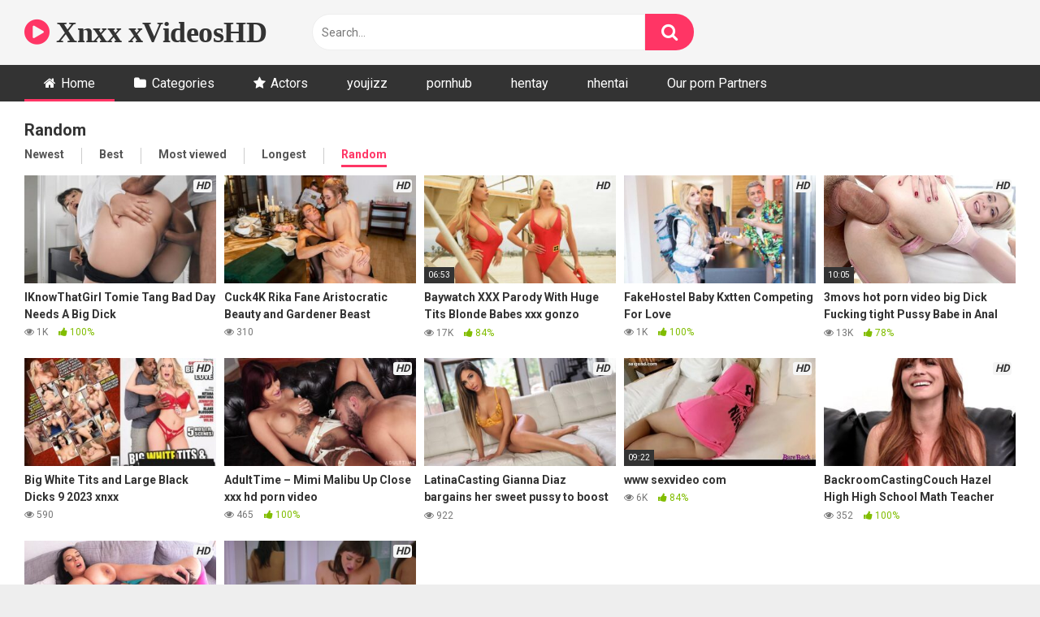

--- FILE ---
content_type: text/html; charset=UTF-8
request_url: https://www.xnxxxvideoshd.com/?filter=random
body_size: 12962
content:
<!DOCTYPE html>


<html lang="en-US">
<head>
<meta charset="UTF-8">
<meta content='width=device-width, initial-scale=1.0, maximum-scale=1.0, user-scalable=0' name='viewport' />
<link rel="profile" href="https://gmpg.org/xfn/11">
<link rel="icon" href="">

<!-- Meta social networks -->

<!-- Temp Style -->


<style>
	.post-thumbnail {
		padding-bottom: 56.25%;
	}
	.post-thumbnail .wpst-trailer,
	.post-thumbnail img {
		object-fit: fill;
	}

            @import url(https://fonts.googleapis.com/css?family=Open+Sans);
        body.custom-background {
        background-image: url();
        background-color: #181818!important;
        background-repeat: repeat;
        background-attachment: fixed;
    }
    .site-title a {
        font-family: Open Sans;
        font-size: 36px;
    }
    .site-branding .logo img {
        max-width: 300px;
        max-height: 120px;
        margin-top: 0px;
        margin-left: 0px;
    }
    a,
    .site-title a i,
    .thumb-block:hover span.title,
    .categories-list .thumb-block:hover .entry-header .cat-title:before,
    .required,
    .post-like a:hover i,
    .top-bar i:hover,
    .menu-toggle i,
    .main-navigation.toggled li:hover > a,
    .main-navigation.toggled li.focus > a,
    .main-navigation.toggled li.current_page_item > a,
    .main-navigation.toggled li.current-menu-item > a,
    #filters .filters-select:after,
    .top-bar .membership a i,
    .thumb-block:hover .photos-count i,
    .aside-filters span:hover a,
    .aside-filters span:hover a i,
    .filters a.active,
    .filters a:hover,
    .archive-aside a:hover,
    #video-links a:hover,
    #video-links a:hover i,
    .video-share .video-share-url a#clickme:hover,
    a#show-sharing-buttons.active,
    a#show-sharing-buttons.active i,
    .morelink:hover,
    .morelink:hover i,
    .footer-menu-container a:hover,
    .categories-list .thumb-block:hover .entry-header span,
    .tags-letter-block .tag-items .tag-item a:hover,
    .menu-toggle-open,
    .search-open {
        color: #FF3565;
    }
    button,
    .button,
    .btn,
    input[type="button"],
    input[type="reset"],
    input[type="submit"],
    .pagination ul li a.current,
    .pagination ul li a:hover,
    body #filters .label.secondary.active,
    .label.secondary:hover,
    .widget_categories ul li a:hover,
    a.tag-cloud-link:hover,
    .template-actors li a:hover,
    .rating-bar-meter,
    .vjs-play-progress,
    #filters .filters-options span:hover,
    .top-bar .social-share a:hover,
    .thumb-block:hover span.hd-video,
    .label:hover,
    .label:focus,
    .label:active,
    .mobile-pagination .pagination-nav span,
    .mobile-pagination .pagination-nav a {
        background-color: #FF3565!important;
    }
    button:hover,
    .button:hover {
        background-color: lighten(#FF3565,50%);
    }
    #video-tabs button.tab-link.active,
    .page-title,
    .page .entry-title,
    .comments-title,
    .comment-reply-title,
    input[type="text"]:focus,
    input[type="email"]:focus,
    input[type="url"]:focus,
    input[type="password"]:focus,
    input[type="search"]:focus,
    input[type="number"]:focus,
    input[type="tel"]:focus,
    input[type="range"]:focus,
    input[type="date"]:focus,
    input[type="month"]:focus,
    input[type="week"]:focus,
    input[type="time"]:focus,
    input[type="datetime"]:focus,
    input[type="datetime-local"]:focus,
    input[type="color"]:focus,
    textarea:focus,
    .filters a.active {
        border-color: #FF3565!important;
    }
    ul li.current-menu-item a {
        border-bottom-color: #FF3565!important;
    }
    .logo-watermark-img {
        max-width: px;
    }
    .video-js .vjs-big-play-button {
        background-color: #FF3565!important;
        border-color: #FF3565!important;
    }
</style>

<!-- Google Analytics -->

<!-- Meta Verification -->
<meta name="p:domain_verify" content="ae9472c8615700327454d8ce3aebe0e4"/>
<meta name='robots' content='index, follow, max-image-preview:large, max-snippet:-1, max-video-preview:-1' />

	<!-- This site is optimized with the Yoast SEO plugin v22.9 - https://yoast.com/wordpress/plugins/seo/ -->
	<title>Xnxx XvideosHD - Xnxxx, XvideosHD, Xvideos, XXX hd, xxx full hd, xnxx xxx</title>
	<meta name="description" content="Welcome to Xnxx Xvideohd, Free xxxporn tube site for xxxhd videos from porn sites such as xnxx, xvideos, xnxxx, hqporner, pornhub, youporn, yesporn, nudevista, porno, xvideoshd, pormhub, porhub, youporno, pornohub, xvedio, youjizz, redtube, beeg xxx, xvedio, xhamster, xxxnx, xnnx etc." />
	<link rel="canonical" href="https://www.xnxxxvideoshd.com/" />
	<link rel="next" href="https://www.xnxxxvideoshd.com/page/2/" />
	<meta property="og:locale" content="en_US" />
	<meta property="og:type" content="website" />
	<meta property="og:title" content="Xnxx xVideosHD" />
	<meta property="og:description" content="Welcome to Xnxx Xvideohd, Free xxxporn tube site for xxxhd videos from porn sites such as xnxx, xvideos, xnxxx, hqporner, pornhub, youporn, yesporn, nudevista, porno, xvideoshd, pormhub, porhub, youporno, pornohub, xvedio, youjizz, redtube, beeg xxx, xvedio, xhamster, xxxnx, xnnx etc." />
	<meta property="og:url" content="https://www.xnxxxvideoshd.com/" />
	<meta property="og:site_name" content="Xnxx xVideosHD" />
	<meta name="twitter:card" content="summary_large_image" />
	<script type="application/ld+json" class="yoast-schema-graph">{"@context":"https://schema.org","@graph":[{"@type":"CollectionPage","@id":"https://www.xnxxxvideoshd.com/","url":"https://www.xnxxxvideoshd.com/","name":"Xnxx XvideosHD - Xnxxx, XvideosHD, Xvideos, XXX hd, xxx full hd, xnxx xxx","isPartOf":{"@id":"https://www.xnxxxvideoshd.com/#website"},"about":{"@id":"https://www.xnxxxvideoshd.com/#/schema/person/36f0c594765bbc46816f15ecddf49ffd"},"description":"Welcome to Xnxx Xvideohd, Free xxxporn tube site for xxxhd videos from porn sites such as xnxx, xvideos, xnxxx, hqporner, pornhub, youporn, yesporn, nudevista, porno, xvideoshd, pormhub, porhub, youporno, pornohub, xvedio, youjizz, redtube, beeg xxx, xvedio, xhamster, xxxnx, xnnx etc.","breadcrumb":{"@id":"https://www.xnxxxvideoshd.com/#breadcrumb"},"inLanguage":"en-US"},{"@type":"BreadcrumbList","@id":"https://www.xnxxxvideoshd.com/#breadcrumb","itemListElement":[{"@type":"ListItem","position":1,"name":"Home"}]},{"@type":"WebSite","@id":"https://www.xnxxxvideoshd.com/#website","url":"https://www.xnxxxvideoshd.com/","name":"Xnxx xVideosHD","description":"","publisher":{"@id":"https://www.xnxxxvideoshd.com/#/schema/person/36f0c594765bbc46816f15ecddf49ffd"},"potentialAction":[{"@type":"SearchAction","target":{"@type":"EntryPoint","urlTemplate":"https://www.xnxxxvideoshd.com/?s={search_term_string}"},"query-input":"required name=search_term_string"}],"inLanguage":"en-US"},{"@type":["Person","Organization"],"@id":"https://www.xnxxxvideoshd.com/#/schema/person/36f0c594765bbc46816f15ecddf49ffd","name":"xnxxxvideoshd","image":{"@type":"ImageObject","inLanguage":"en-US","@id":"https://www.xnxxxvideoshd.com/#/schema/person/image/","url":"https://secure.gravatar.com/avatar/4ed9741d1a2e1c58eff6db1c9e0df9ca?s=96&d=mm&r=g","contentUrl":"https://secure.gravatar.com/avatar/4ed9741d1a2e1c58eff6db1c9e0df9ca?s=96&d=mm&r=g","caption":"xnxxxvideoshd"},"logo":{"@id":"https://www.xnxxxvideoshd.com/#/schema/person/image/"}}]}</script>
	<meta name="msvalidate.01" content="002751E6F08AF61CC126CAFCA3226568" />
	<meta name="google-site-verification" content="KFDzatLV_evwxyQn-yLXiibcC9a9LJ-zZ6-7e2EsE7k" />
	<meta name="yandex-verification" content="b2c7a28169c37e35" />
	<!-- / Yoast SEO plugin. -->


<link rel='dns-prefetch' href='//www.xnxxxvideoshd.com' />
<link rel='dns-prefetch' href='//fonts.googleapis.com' />
<link rel="alternate" type="application/rss+xml" title="Xnxx xVideosHD &raquo; Feed" href="https://www.xnxxxvideoshd.com/feed/" />
<link rel="alternate" type="application/rss+xml" title="Xnxx xVideosHD &raquo; Comments Feed" href="https://www.xnxxxvideoshd.com/comments/feed/" />
<link rel='stylesheet' id='wp-block-library-css' href='https://www.xnxxxvideoshd.com/wp-includes/css/dist/block-library/style.min.css?ver=6.5.7' type='text/css' media='all' />
<style id='classic-theme-styles-inline-css' type='text/css'>
/*! This file is auto-generated */
.wp-block-button__link{color:#fff;background-color:#32373c;border-radius:9999px;box-shadow:none;text-decoration:none;padding:calc(.667em + 2px) calc(1.333em + 2px);font-size:1.125em}.wp-block-file__button{background:#32373c;color:#fff;text-decoration:none}
</style>
<style id='global-styles-inline-css' type='text/css'>
body{--wp--preset--color--black: #000000;--wp--preset--color--cyan-bluish-gray: #abb8c3;--wp--preset--color--white: #ffffff;--wp--preset--color--pale-pink: #f78da7;--wp--preset--color--vivid-red: #cf2e2e;--wp--preset--color--luminous-vivid-orange: #ff6900;--wp--preset--color--luminous-vivid-amber: #fcb900;--wp--preset--color--light-green-cyan: #7bdcb5;--wp--preset--color--vivid-green-cyan: #00d084;--wp--preset--color--pale-cyan-blue: #8ed1fc;--wp--preset--color--vivid-cyan-blue: #0693e3;--wp--preset--color--vivid-purple: #9b51e0;--wp--preset--gradient--vivid-cyan-blue-to-vivid-purple: linear-gradient(135deg,rgba(6,147,227,1) 0%,rgb(155,81,224) 100%);--wp--preset--gradient--light-green-cyan-to-vivid-green-cyan: linear-gradient(135deg,rgb(122,220,180) 0%,rgb(0,208,130) 100%);--wp--preset--gradient--luminous-vivid-amber-to-luminous-vivid-orange: linear-gradient(135deg,rgba(252,185,0,1) 0%,rgba(255,105,0,1) 100%);--wp--preset--gradient--luminous-vivid-orange-to-vivid-red: linear-gradient(135deg,rgba(255,105,0,1) 0%,rgb(207,46,46) 100%);--wp--preset--gradient--very-light-gray-to-cyan-bluish-gray: linear-gradient(135deg,rgb(238,238,238) 0%,rgb(169,184,195) 100%);--wp--preset--gradient--cool-to-warm-spectrum: linear-gradient(135deg,rgb(74,234,220) 0%,rgb(151,120,209) 20%,rgb(207,42,186) 40%,rgb(238,44,130) 60%,rgb(251,105,98) 80%,rgb(254,248,76) 100%);--wp--preset--gradient--blush-light-purple: linear-gradient(135deg,rgb(255,206,236) 0%,rgb(152,150,240) 100%);--wp--preset--gradient--blush-bordeaux: linear-gradient(135deg,rgb(254,205,165) 0%,rgb(254,45,45) 50%,rgb(107,0,62) 100%);--wp--preset--gradient--luminous-dusk: linear-gradient(135deg,rgb(255,203,112) 0%,rgb(199,81,192) 50%,rgb(65,88,208) 100%);--wp--preset--gradient--pale-ocean: linear-gradient(135deg,rgb(255,245,203) 0%,rgb(182,227,212) 50%,rgb(51,167,181) 100%);--wp--preset--gradient--electric-grass: linear-gradient(135deg,rgb(202,248,128) 0%,rgb(113,206,126) 100%);--wp--preset--gradient--midnight: linear-gradient(135deg,rgb(2,3,129) 0%,rgb(40,116,252) 100%);--wp--preset--font-size--small: 13px;--wp--preset--font-size--medium: 20px;--wp--preset--font-size--large: 36px;--wp--preset--font-size--x-large: 42px;--wp--preset--spacing--20: 0.44rem;--wp--preset--spacing--30: 0.67rem;--wp--preset--spacing--40: 1rem;--wp--preset--spacing--50: 1.5rem;--wp--preset--spacing--60: 2.25rem;--wp--preset--spacing--70: 3.38rem;--wp--preset--spacing--80: 5.06rem;--wp--preset--shadow--natural: 6px 6px 9px rgba(0, 0, 0, 0.2);--wp--preset--shadow--deep: 12px 12px 50px rgba(0, 0, 0, 0.4);--wp--preset--shadow--sharp: 6px 6px 0px rgba(0, 0, 0, 0.2);--wp--preset--shadow--outlined: 6px 6px 0px -3px rgba(255, 255, 255, 1), 6px 6px rgba(0, 0, 0, 1);--wp--preset--shadow--crisp: 6px 6px 0px rgba(0, 0, 0, 1);}:where(.is-layout-flex){gap: 0.5em;}:where(.is-layout-grid){gap: 0.5em;}body .is-layout-flex{display: flex;}body .is-layout-flex{flex-wrap: wrap;align-items: center;}body .is-layout-flex > *{margin: 0;}body .is-layout-grid{display: grid;}body .is-layout-grid > *{margin: 0;}:where(.wp-block-columns.is-layout-flex){gap: 2em;}:where(.wp-block-columns.is-layout-grid){gap: 2em;}:where(.wp-block-post-template.is-layout-flex){gap: 1.25em;}:where(.wp-block-post-template.is-layout-grid){gap: 1.25em;}.has-black-color{color: var(--wp--preset--color--black) !important;}.has-cyan-bluish-gray-color{color: var(--wp--preset--color--cyan-bluish-gray) !important;}.has-white-color{color: var(--wp--preset--color--white) !important;}.has-pale-pink-color{color: var(--wp--preset--color--pale-pink) !important;}.has-vivid-red-color{color: var(--wp--preset--color--vivid-red) !important;}.has-luminous-vivid-orange-color{color: var(--wp--preset--color--luminous-vivid-orange) !important;}.has-luminous-vivid-amber-color{color: var(--wp--preset--color--luminous-vivid-amber) !important;}.has-light-green-cyan-color{color: var(--wp--preset--color--light-green-cyan) !important;}.has-vivid-green-cyan-color{color: var(--wp--preset--color--vivid-green-cyan) !important;}.has-pale-cyan-blue-color{color: var(--wp--preset--color--pale-cyan-blue) !important;}.has-vivid-cyan-blue-color{color: var(--wp--preset--color--vivid-cyan-blue) !important;}.has-vivid-purple-color{color: var(--wp--preset--color--vivid-purple) !important;}.has-black-background-color{background-color: var(--wp--preset--color--black) !important;}.has-cyan-bluish-gray-background-color{background-color: var(--wp--preset--color--cyan-bluish-gray) !important;}.has-white-background-color{background-color: var(--wp--preset--color--white) !important;}.has-pale-pink-background-color{background-color: var(--wp--preset--color--pale-pink) !important;}.has-vivid-red-background-color{background-color: var(--wp--preset--color--vivid-red) !important;}.has-luminous-vivid-orange-background-color{background-color: var(--wp--preset--color--luminous-vivid-orange) !important;}.has-luminous-vivid-amber-background-color{background-color: var(--wp--preset--color--luminous-vivid-amber) !important;}.has-light-green-cyan-background-color{background-color: var(--wp--preset--color--light-green-cyan) !important;}.has-vivid-green-cyan-background-color{background-color: var(--wp--preset--color--vivid-green-cyan) !important;}.has-pale-cyan-blue-background-color{background-color: var(--wp--preset--color--pale-cyan-blue) !important;}.has-vivid-cyan-blue-background-color{background-color: var(--wp--preset--color--vivid-cyan-blue) !important;}.has-vivid-purple-background-color{background-color: var(--wp--preset--color--vivid-purple) !important;}.has-black-border-color{border-color: var(--wp--preset--color--black) !important;}.has-cyan-bluish-gray-border-color{border-color: var(--wp--preset--color--cyan-bluish-gray) !important;}.has-white-border-color{border-color: var(--wp--preset--color--white) !important;}.has-pale-pink-border-color{border-color: var(--wp--preset--color--pale-pink) !important;}.has-vivid-red-border-color{border-color: var(--wp--preset--color--vivid-red) !important;}.has-luminous-vivid-orange-border-color{border-color: var(--wp--preset--color--luminous-vivid-orange) !important;}.has-luminous-vivid-amber-border-color{border-color: var(--wp--preset--color--luminous-vivid-amber) !important;}.has-light-green-cyan-border-color{border-color: var(--wp--preset--color--light-green-cyan) !important;}.has-vivid-green-cyan-border-color{border-color: var(--wp--preset--color--vivid-green-cyan) !important;}.has-pale-cyan-blue-border-color{border-color: var(--wp--preset--color--pale-cyan-blue) !important;}.has-vivid-cyan-blue-border-color{border-color: var(--wp--preset--color--vivid-cyan-blue) !important;}.has-vivid-purple-border-color{border-color: var(--wp--preset--color--vivid-purple) !important;}.has-vivid-cyan-blue-to-vivid-purple-gradient-background{background: var(--wp--preset--gradient--vivid-cyan-blue-to-vivid-purple) !important;}.has-light-green-cyan-to-vivid-green-cyan-gradient-background{background: var(--wp--preset--gradient--light-green-cyan-to-vivid-green-cyan) !important;}.has-luminous-vivid-amber-to-luminous-vivid-orange-gradient-background{background: var(--wp--preset--gradient--luminous-vivid-amber-to-luminous-vivid-orange) !important;}.has-luminous-vivid-orange-to-vivid-red-gradient-background{background: var(--wp--preset--gradient--luminous-vivid-orange-to-vivid-red) !important;}.has-very-light-gray-to-cyan-bluish-gray-gradient-background{background: var(--wp--preset--gradient--very-light-gray-to-cyan-bluish-gray) !important;}.has-cool-to-warm-spectrum-gradient-background{background: var(--wp--preset--gradient--cool-to-warm-spectrum) !important;}.has-blush-light-purple-gradient-background{background: var(--wp--preset--gradient--blush-light-purple) !important;}.has-blush-bordeaux-gradient-background{background: var(--wp--preset--gradient--blush-bordeaux) !important;}.has-luminous-dusk-gradient-background{background: var(--wp--preset--gradient--luminous-dusk) !important;}.has-pale-ocean-gradient-background{background: var(--wp--preset--gradient--pale-ocean) !important;}.has-electric-grass-gradient-background{background: var(--wp--preset--gradient--electric-grass) !important;}.has-midnight-gradient-background{background: var(--wp--preset--gradient--midnight) !important;}.has-small-font-size{font-size: var(--wp--preset--font-size--small) !important;}.has-medium-font-size{font-size: var(--wp--preset--font-size--medium) !important;}.has-large-font-size{font-size: var(--wp--preset--font-size--large) !important;}.has-x-large-font-size{font-size: var(--wp--preset--font-size--x-large) !important;}
.wp-block-navigation a:where(:not(.wp-element-button)){color: inherit;}
:where(.wp-block-post-template.is-layout-flex){gap: 1.25em;}:where(.wp-block-post-template.is-layout-grid){gap: 1.25em;}
:where(.wp-block-columns.is-layout-flex){gap: 2em;}:where(.wp-block-columns.is-layout-grid){gap: 2em;}
.wp-block-pullquote{font-size: 1.5em;line-height: 1.6;}
</style>
<link rel='stylesheet' id='contact-form-7-css' href='https://www.xnxxxvideoshd.com/wp-content/plugins/contact-form-7/includes/css/styles.css?ver=5.9.6' type='text/css' media='all' />
<link rel='stylesheet' id='wpst-font-awesome-css' href='https://www.xnxxxvideoshd.com/wp-content/themes/ultimatube/assets/stylesheets/font-awesome/css/font-awesome.min.css?ver=4.7.0' type='text/css' media='all' />
<link rel='stylesheet' id='wpst-style-css' href='https://www.xnxxxvideoshd.com/wp-content/themes/ultimatube/style.css?ver=1.2.7.1744823685' type='text/css' media='all' />
<link rel='stylesheet' id='wpst-roboto-font-css' href='https://fonts.googleapis.com/css?family=Roboto%3A400%2C700&#038;ver=1.2.7' type='text/css' media='all' />
<script type="text/javascript" src="https://www.xnxxxvideoshd.com/wp-includes/js/jquery/jquery.min.js?ver=3.7.1" id="jquery-core-js"></script>
<script type="text/javascript" src="https://www.xnxxxvideoshd.com/wp-includes/js/jquery/jquery-migrate.min.js?ver=3.4.1" id="jquery-migrate-js"></script>
<link rel="https://api.w.org/" href="https://www.xnxxxvideoshd.com/wp-json/" /><link rel="EditURI" type="application/rsd+xml" title="RSD" href="https://www.xnxxxvideoshd.com/xmlrpc.php?rsd" />
<meta name="generator" content="WordPress 6.5.7" />
<link rel="icon" href="https://www.xnxxxvideoshd.com/wp-content/uploads/2020/04/Untitled-1-150x150.png" sizes="32x32" />
<link rel="icon" href="https://www.xnxxxvideoshd.com/wp-content/uploads/2020/04/Untitled-1-300x300.png" sizes="192x192" />
<link rel="apple-touch-icon" href="https://www.xnxxxvideoshd.com/wp-content/uploads/2020/04/Untitled-1-300x300.png" />
<meta name="msapplication-TileImage" content="https://www.xnxxxvideoshd.com/wp-content/uploads/2020/04/Untitled-1-300x300.png" />
</head>

<body class="home blog hfeed">

<div id="page">
	<a class="skip-link screen-reader-text" href="#content">Skip to content</a>

	<div class="header row">
		<div class="site-branding">
			<div class="logo">
															<h1 class="site-title"><a href="https://www.xnxxxvideoshd.com/" rel="home"><i class="fa fa-play-circle"></i> Xnxx xVideosHD</a></h1>
										
				
							</div>
		</div><!-- .site-branding -->
		
		<div class="search-menu-mobile">
    <div class="header-search-mobile">
        <i class="fa fa-search"></i>    
    </div>	
    <div id="menu-toggle">
        <i class="fa fa-bars"></i>
    </div>
</div>

<div class="header-search">
    <form method="get" id="searchform" action="https://www.xnxxxvideoshd.com/">        
                    <input class="input-group-field" value="Search..." name="s" id="s" onfocus="if (this.value == 'Search...') {this.value = '';}" onblur="if (this.value == '') {this.value = 'Search...';}" type="text" />
                
        <input class="fa-input" type="submit" id="searchsubmit" value="&#xf002;" />        
    </form>
</div>
		<nav id="site-navigation" class="main-navigation " role="navigation">
						<div id="head-mobile"></div>
			<div class="button-nav"></div>			
			<ul id="menu-main-menu" class="menu"><li id="menu-item-11" class="home-icon menu-item menu-item-type-custom menu-item-object-custom current-menu-item menu-item-home menu-item-11"><a href="https://www.xnxxxvideoshd.com">Home</a></li>
<li id="menu-item-12" class="cat-icon menu-item menu-item-type-post_type menu-item-object-page menu-item-12"><a href="https://www.xnxxxvideoshd.com/categories/">Categories</a></li>
<li id="menu-item-14" class="star-icon menu-item menu-item-type-post_type menu-item-object-page menu-item-14"><a href="https://www.xnxxxvideoshd.com/actors/">Actors</a></li>
<li id="menu-item-157" class="menu-item menu-item-type-custom menu-item-object-custom menu-item-157"><a target="_blank" rel="noopener" href="https://www.xnxxxvideoshd.com/youjizz/">youjizz</a></li>
<li id="menu-item-222" class="menu-item menu-item-type-custom menu-item-object-custom menu-item-222"><a href="https://www.xnxxxvideoshd.com/pornhub-fat-ass-teen-getting-fuck-so-hard-by-big-cock-www-pornhub-com/">pornhub</a></li>
<li id="menu-item-8324" class="menu-item menu-item-type-custom menu-item-object-custom menu-item-8324"><a href="https://hentay.co/">hentay</a></li>
<li id="menu-item-2056" class="menu-item menu-item-type-custom menu-item-object-custom menu-item-2056"><a href="https://nhentaihaven.com">nhentai</a></li>
<li id="menu-item-2261" class="menu-item menu-item-type-post_type menu-item-object-blog menu-item-2261"><a href="https://www.xnxxxvideoshd.com/blog/our-porn-partners/">Our porn Partners</a></li>
</ul>		</nav>
	</div>
	<div class="clear"></div> 

	
	<div id="content" class="site-content row">
	<div id="primary" class="content-area">
		<main id="main" class="site-main " role="main">
						<div class="archive-content clearfix-after">
									<h2 class="widget-title">Random</h2>

					    
        <div class="filters">
        <a class="filter-title" href="#!">Random</a>
        <div class="filters-list">
            	
                <a class="" href="/?filter=latest">Newest</a>
                <a class="" href="/?filter=popular">Best</a>	
                <a class="" href="/?filter=most-viewed">Most viewed</a>				
                <a class="" href="/?filter=longest">Longest</a>
                <a class="active" href="/?filter=random">Random</a>	
                    </div>
    </div>
										<div class="video-list-content ">
						<div class="videos-list">
							<article id="post-13052"
								  class="thumb-block post-13052 post type-post status-publish format-video has-post-thumbnail hentry category-21naturals category-hardcore category-milf category-office tag-ass tag-babe tag-bbc tag-big-ass tag-big-dick tag-big-tits tag-blonde tag-blowjob tag-brunette tag-cock tag-cumshot tag-dildo tag-double-penetration tag-drilled tag-ex tag-free-pornworld tag-glass-dildo tag-handjob tag-hardcore tag-hd-xxx tag-head tag-horny tag-hot-afternoon-sex tag-hot-afternoon-sex-latina tag-hottie tag-jason tag-josh-pornworld-video tag-massage tag-oil tag-oiled tag-oiled-up tag-pon tag-pool tag-porn tag-pornbub-xxx-video tag-porndish-hd-xxx tag-pornstar tag-pornworld tag-pornworld-23-08-26 tag-pornworld-free-video tag-pornworld-full-video tag-pornworld-hd-video tag-pornworld-porn tag-pornworld-porno tag-pornworld-ria-sunn tag-pornworld-sex-video tag-pornworld-video tag-pornworld-xxx tag-pornworld-xxx-video tag-pornworld-xxx-video-adult-video tag-pornworld-xxx-video-full-video tag-pornworld-xxx-video-hot-video tag-pornworld-xxx-video-latesst-video tag-pornworld-xxx-video-sex-video tag-pornworld-xxx-video-xnxx tag-rubbing tag-salome-gil-and-alberto-blanco tag-sensual tag-sex tag-son tag-spa tag-stunning tag-suck tag-sucking tag-tattoo tag-tattooed tag-teens tag-tubxporn-video-xxx tag-txxx-hd-porn tag-wet-pussy tag-xvideos-hd-xxx tag-xxx-video tag-xxx-video-downloads post_format-post-format-video">
	<a href="https://www.xnxxxvideoshd.com/iknowthatgirl-tomie-tang-bad-day-needs-a-big-dick/" title="IKnowThatGirl Tomie Tang Bad Day Needs A Big Dick">

		<!-- Trailer -->
		
					<!-- Thumbnail -->
			<div class="post-thumbnail
			"
				>
								<img data-src="https://www.xnxxxvideoshd.com/wp-content/uploads/2023/09/IKnowThatGirl-Tomie-Tang-Bad-Day-Needs-A-Big-Dick-320x180.jpg" alt="IKnowThatGirl Tomie Tang Bad Day Needs A Big Dick" src="https://www.xnxxxvideoshd.com/wp-content/themes/ultimatube/assets/img/px.gif">													<span class="hd-video">HD</span>							</div>

		
		<header class="entry-header">
			<span class="title">IKnowThatGirl Tomie Tang Bad Day Needs A Big Dick</span>

							<div class="under-thumb">
											<span class="views"><i class="fa fa-eye"></i> 1K</span>
					
																		<span class="rating"><i class="fa fa-thumbs-up"></i> 100%</span>
															</div>
					</header><!-- .entry-header -->
	</a>
</article><!-- #post-## -->
<article id="post-12249"
								  class="thumb-block post-12249 post type-post status-publish format-video has-post-thumbnail hentry category-orgy category-puremature tag-assjob tag-best-free-porn tag-cuck4k tag-cuck4k-emily-porn tag-cuck4k-emily-xxx tag-cuck4k-sex tag-first-time-porn tag-free-vr-porn tag-galore-tube tag-gay-porn-tube tag-gay-pron tag-gilf-porn tag-hislut tag-i-porn tag-ice-gay-tube tag-latest-porn tag-latex-porn tag-mzansixxx tag-redtude tag-sensual-porn tag-skinny-porn tag-tubegals post_format-post-format-video actors-rika-fane">
	<a href="https://www.xnxxxvideoshd.com/cuck4k-rika-fane-aristocratic-beauty-and-gardener-beast/" title="Cuck4K Rika Fane Aristocratic Beauty and Gardener Beast">

		<!-- Trailer -->
		
					<!-- Thumbnail -->
			<div class="post-thumbnail
			"
				>
								<img data-src="https://www.xnxxxvideoshd.com/wp-content/uploads/2023/03/xcc-2-320x180.jpg" alt="Cuck4K Rika Fane Aristocratic Beauty and Gardener Beast" src="https://www.xnxxxvideoshd.com/wp-content/themes/ultimatube/assets/img/px.gif">													<span class="hd-video">HD</span>							</div>

		
		<header class="entry-header">
			<span class="title">Cuck4K Rika Fane Aristocratic Beauty and Gardener Beast</span>

							<div class="under-thumb">
											<span class="views"><i class="fa fa-eye"></i> 310</span>
					
																				</div>
					</header><!-- .entry-header -->
	</a>
</article><!-- #post-## -->
<article id="post-4776"
								  class="thumb-block post-4776 post type-post status-publish format-video has-post-thumbnail hentry category-21naturals category-babes category-brazzers category-hd tag-3movs tag-apetube tag-bang-bros tag-baywatch-xxx tag-blonde-babes tag-blowjob tag-brazzers3x tag-daftsex tag-gaymaletube tag-hqporner tag-huge-tits tag-iporntv tag-ixxx tag-mature-tube tag-mia-khalifa tag-mom-sex tag-multporn tag-nudevista tag-ok-xxx tag-parody tag-porn-pics tag-porndude tag-pornhat tag-pornktube tag-spankbang tag-sxyprn tag-tubegalore tag-vporn tag-xxx-gonzo-movies tag-xxx-hindi tag-xxx-parody tag-you-jizz tag-youjiz post_format-post-format-video actors-bridgette-b">
	<a href="https://www.xnxxxvideoshd.com/baywatch-xxx-parody-with-huge-tits-blonde-babes-xxx-gonzo-movies/" title="Baywatch XXX Parody With Huge Tits Blonde Babes xxx gonzo movies">

		<!-- Trailer -->
		
					<!-- Thumbnail -->
			<div class="post-thumbnail
			"
				>
								<img data-src="https://www.xnxxxvideoshd.com/wp-content/uploads/2021/10/bridgette-b-and-nicolette-shea-babezz-watch-a-xxx-parody-320x180.jpg" alt="Baywatch XXX Parody With Huge Tits Blonde Babes xxx gonzo movies" src="https://www.xnxxxvideoshd.com/wp-content/themes/ultimatube/assets/img/px.gif">													<span class="hd-video">HD</span>									<span class="duration">06:53</span>			</div>

		
		<header class="entry-header">
			<span class="title">Baywatch XXX Parody With Huge Tits Blonde Babes xxx gonzo movies</span>

							<div class="under-thumb">
											<span class="views"><i class="fa fa-eye"></i> 17K</span>
					
																		<span class="rating"><i class="fa fa-thumbs-up"></i> 84%</span>
															</div>
					</header><!-- .entry-header -->
	</a>
</article><!-- #post-## -->
<article id="post-11395"
								  class="thumb-block post-11395 post type-post status-publish format-video has-post-thumbnail hentry category-ass category-nublie tag-assparade tag-beastiality-porn tag-bellesa-porn tag-bestjavporn tag-free-vr-porn tag-galore-tube tag-gay-pirn tag-gay-porn-tube tag-gay-pron tag-hairy-porn tag-i-porn tag-ice-gay-tube tag-latest-porn tag-myanmarsex tag-mzansixxx tag-redtude tag-skinny-porn post_format-post-format-video actors-baby-kxtten">
	<a href="https://www.xnxxxvideoshd.com/fakehostel-baby-kxtten-competing-for-love/" title="FakeHostel Baby Kxtten ​Competing For Love">

		<!-- Trailer -->
		
					<!-- Thumbnail -->
			<div class="post-thumbnail
			"
				>
								<img data-src="https://www.xnxxxvideoshd.com/wp-content/uploads/2023/03/cc-9-320x180.jpg" alt="FakeHostel Baby Kxtten ​Competing For Love" src="https://www.xnxxxvideoshd.com/wp-content/themes/ultimatube/assets/img/px.gif">													<span class="hd-video">HD</span>							</div>

		
		<header class="entry-header">
			<span class="title">FakeHostel Baby Kxtten ​Competing For Love</span>

							<div class="under-thumb">
											<span class="views"><i class="fa fa-eye"></i> 1K</span>
					
																		<span class="rating"><i class="fa fa-thumbs-up"></i> 100%</span>
															</div>
					</header><!-- .entry-header -->
	</a>
</article><!-- #post-## -->
<article id="post-389"
								  class="thumb-block post-389 post type-post status-publish format-video has-post-thumbnail hentry category-anal category-ass category-babes category-hd category-pussy tag-3movs tag-3movs-hot-porn tag-anal-fuck tag-anal-hd-porn tag-anal-porn tag-anal-xxx tag-blowjob tag-creampie tag-full-xxx-hd tag-hot-porn tag-hot-porn-vidoes tag-redtube tag-tight-pussy tag-tiny-pussy tag-xnxxxhd tag-xnxxxvidoeshd tag-xvidoeshd tag-xxx-anal tag-xxx-hd tag-xxx-xnxx-hd tag-youjizz post_format-post-format-video">
	<a href="https://www.xnxxxvideoshd.com/3movs-hot-porn-video-big-dick-fucking-tight-pussy-babe-in-anal-hd-porn/" title="3movs hot porn video big Dick Fucking tight Pussy Babe in Anal HD Porn">

		<!-- Trailer -->
		
					<!-- Thumbnail -->
			<div class="post-thumbnail
			"
				>
								<img data-src="https://www.xnxxxvideoshd.com/wp-content/uploads/2019/09/aaa-52-320x180.jpg" alt="3movs hot porn video big Dick Fucking tight Pussy Babe in Anal HD Porn" src="https://www.xnxxxvideoshd.com/wp-content/themes/ultimatube/assets/img/px.gif">													<span class="hd-video">HD</span>									<span class="duration">10:05</span>			</div>

		
		<header class="entry-header">
			<span class="title">3movs hot porn video big Dick Fucking tight Pussy Babe in Anal HD Porn</span>

							<div class="under-thumb">
											<span class="views"><i class="fa fa-eye"></i> 13K</span>
					
																		<span class="rating"><i class="fa fa-thumbs-up"></i> 78%</span>
															</div>
					</header><!-- .entry-header -->
	</a>
</article><!-- #post-## -->
<article id="post-11920"
								  class="thumb-block post-11920 post type-post status-publish format-video has-post-thumbnail hentry category-big-boobs category-orgy tag-anal tag-ass-to-mouth tag-big-butt tag-big-tits tag-black-men tag-cumshots tag-ethnic tag-facials tag-free-poen tag-friday-night-funkin-porn tag-gonzo tag-hd-pron-video tag-homemoviestube tag-interracial tag-outdoor tag-pinay-porn-site tag-pron-movie tag-public-agent-porn tag-threesomes tag-ts-porn post_format-post-format-video actors-blake-blossom actors-brandi-love actors-jasmine-wilde actors-jennifer-white actors-kitana-montana">
	<a href="https://www.xnxxxvideoshd.com/big-white-tits-and-large-black-dicks-9-2023-xnxx/" title="Big White Tits and Large Black Dicks 9 2023 xnxx">

		<!-- Trailer -->
		
					<!-- Thumbnail -->
			<div class="post-thumbnail
			"
				>
								<img data-src="https://www.xnxxxvideoshd.com/wp-content/uploads/2023/03/cc-16-320x180.jpg" alt="Big White Tits and Large Black Dicks 9 2023 xnxx" src="https://www.xnxxxvideoshd.com/wp-content/themes/ultimatube/assets/img/px.gif">													<span class="hd-video">HD</span>							</div>

		
		<header class="entry-header">
			<span class="title">Big White Tits and Large Black Dicks 9 2023 xnxx</span>

							<div class="under-thumb">
											<span class="views"><i class="fa fa-eye"></i> 590</span>
					
																				</div>
					</header><!-- .entry-header -->
	</a>
</article><!-- #post-## -->
<article id="post-14431"
								  class="thumb-block post-14431 post type-post status-publish format-video has-post-thumbnail hentry category-amateur category-blowjob category-college category-couple tag-adult-time-2022 tag-adult-time-free-video tag-adult-time-full-video tag-adult-time-hot-video tag-adult-time-porn-video tag-adult-time-sex-video tag-adult-time-sports-car tag-adult-time-xvideo tag-adult-time-xxx-video tag-adulttime tag-adulttime-hd-xxx tag-adulttime-porn-video tag-adulttime-xxx-video tag-august-taylor-porn tag-best-amateur-porn tag-best-pron tag-best-twitter-porn tag-bffs-porn tag-redtube-xnxx tag-rough-xnxx tag-stars-adult-time tag-www-xnxx-2020 tag-xnx-co tag-xnxx-2000 tag-xnxx-2013 tag-xnxx-89 tag-xnxx-bideo tag-xnxx-lo-mejor tag-xnxx-march tag-xnxx-now tag-xnxx-por tag-xnxx-ten tag-xnxx-to tag-xnxx-x-videos tag-xnxxcom2021 tag-xxnx-free-porn tag-xxnx-hd-com tag-xxnx-www post_format-post-format-video">
	<a href="https://www.xnxxxvideoshd.com/adulttime-mimi-malibu-up-close-xxx-hd-porn-video/" title="AdultTime – Mimi Malibu Up Close xxx hd porn video">

		<!-- Trailer -->
		
					<!-- Thumbnail -->
			<div class="post-thumbnail
			"
				>
								<img data-src="https://www.xnxxxvideoshd.com/wp-content/uploads/2024/01/AdultTime-–-Mimi-Malibu-Up-Close-xxx-hd-porn-video-320x180.jpg" alt="AdultTime – Mimi Malibu Up Close xxx hd porn video" src="https://www.xnxxxvideoshd.com/wp-content/themes/ultimatube/assets/img/px.gif">													<span class="hd-video">HD</span>							</div>

		
		<header class="entry-header">
			<span class="title">AdultTime – Mimi Malibu Up Close xxx hd porn video</span>

							<div class="under-thumb">
											<span class="views"><i class="fa fa-eye"></i> 465</span>
					
																		<span class="rating"><i class="fa fa-thumbs-up"></i> 100%</span>
															</div>
					</header><!-- .entry-header -->
	</a>
</article><!-- #post-## -->
<article id="post-9997"
								  class="thumb-block post-9997 post type-post status-publish format-video has-post-thumbnail hentry category-babes category-pussy tag-aloha-tube tag-alohatube tag-brazzers-video tag-gay-male-tube-porn00 tag-joysporn tag-latinacasting tag-latinacasting-latino tag-latinacasting-sex tag-latinacasting-xnxx tag-latinacasting-xxx-video tag-porn-site tag-wwwxnxx tag-x-video-hd tag-xnxx-brazzers tag-xnxx-porn tag-xnxxn tag-xvideo-hd tag-xvideo3 tag-xvideos-2 tag-xvido tag-xvidoes tag-xxxnxx post_format-post-format-video actors-gianna-diaz">
	<a href="https://www.xnxxxvideoshd.com/latinacasting-gianna-diaz-bargains-her-sweet-pussy-to-boost-her-modeling-career/" title="LatinaCasting Gianna Diaz ​bargains her sweet pussy to boost her modeling career">

		<!-- Trailer -->
		
					<!-- Thumbnail -->
			<div class="post-thumbnail
			"
				>
								<img data-src="https://www.xnxxxvideoshd.com/wp-content/uploads/2023/02/ff-8-320x180.jpg" alt="LatinaCasting Gianna Diaz ​bargains her sweet pussy to boost her modeling career" src="https://www.xnxxxvideoshd.com/wp-content/themes/ultimatube/assets/img/px.gif">													<span class="hd-video">HD</span>							</div>

		
		<header class="entry-header">
			<span class="title">LatinaCasting Gianna Diaz ​bargains her sweet pussy to boost her modeling career</span>

							<div class="under-thumb">
											<span class="views"><i class="fa fa-eye"></i> 922</span>
					
																				</div>
					</header><!-- .entry-header -->
	</a>
</article><!-- #post-## -->
<article id="post-4104"
								  class="thumb-block post-4104 post type-post status-publish format-video has-post-thumbnail hentry category-amateur category-familystrokes category-homemade category-step-sis tag-asa-akira tag-assoass tag-cfnm tag-chinese-porn tag-cum4k tag-dillion-harper tag-efukt tag-facesitting tag-forhertube tag-hd-pron tag-iporn tag-mompov tag-natasha-nice tag-nikki-benz tag-pornh tag-porni tag-pornky tag-pornohup tag-pornsos tag-pprno tag-realitykings tag-rexporn tag-sex-arab tag-shoplyfter tag-simply-hentai tag-spangbang tag-sunny-leone-xvideo tag-vr-porn tag-www-sexvideo-com tag-xxx-bp tag-xxxnxx tag-young-porn tag-youporno post_format-post-format-video">
	<a href="https://www.xnxxxvideoshd.com/www-sexvideo-com/" title="www sexvideo com">

		<!-- Trailer -->
		
					<!-- Thumbnail -->
			<div class="post-thumbnail
			"
				>
								<img data-src="https://www.xnxxxvideoshd.com/wp-content/uploads/2021/08/0affe507fc33db33fc6d25c1609e9a3c.3-320x180.jpg" alt="www sexvideo com" src="https://www.xnxxxvideoshd.com/wp-content/themes/ultimatube/assets/img/px.gif">													<span class="hd-video">HD</span>									<span class="duration">09:22</span>			</div>

		
		<header class="entry-header">
			<span class="title">www sexvideo com</span>

							<div class="under-thumb">
											<span class="views"><i class="fa fa-eye"></i> 6K</span>
					
																		<span class="rating"><i class="fa fa-thumbs-up"></i> 84%</span>
															</div>
					</header><!-- .entry-header -->
	</a>
</article><!-- #post-## -->
<article id="post-11203"
								  class="thumb-block post-11203 post type-post status-publish format-video has-post-thumbnail hentry category-student category-teacher tag-amateur-porn tag-ass4all tag-backroomcastingcouch tag-backroomcastingcouch-porn tag-backroomcastingcouch-videos tag-backroomcastingcouch-xxx tag-cliphunter tag-free-backroomcastingcouch tag-free-pirn tag-free-porn-sites tag-hdreporn tag-homemade-porn tag-josporn tag-latina-porn tag-pornzog tag-redtibe tag-soft-porn tag-tastyblacks tag-xnxx-big tag-xnxx-family tag-xnxx-hard tag-xnxx-lesbian tag-xnxx-massage tag-xnxx-vidio post_format-post-format-video actors-hazel-high">
	<a href="https://www.xnxxxvideoshd.com/backroomcastingcouch-hazel-high-high-school-math-teacher-gets-schooled/" title="BackroomCastingCouch Hazel High ​High School Math Teacher Gets Schooled">

		<!-- Trailer -->
		
					<!-- Thumbnail -->
			<div class="post-thumbnail
			"
				>
								<img data-src="https://www.xnxxxvideoshd.com/wp-content/uploads/2023/03/as-3-320x180.jpg" alt="BackroomCastingCouch Hazel High ​High School Math Teacher Gets Schooled" src="https://www.xnxxxvideoshd.com/wp-content/themes/ultimatube/assets/img/px.gif">													<span class="hd-video">HD</span>							</div>

		
		<header class="entry-header">
			<span class="title">BackroomCastingCouch Hazel High ​High School Math Teacher Gets Schooled</span>

							<div class="under-thumb">
											<span class="views"><i class="fa fa-eye"></i> 352</span>
					
																		<span class="rating"><i class="fa fa-thumbs-up"></i> 100%</span>
															</div>
					</header><!-- .entry-header -->
	</a>
</article><!-- #post-## -->
<article id="post-1535"
								  class="thumb-block post-1535 post type-post status-publish format-video has-post-thumbnail hentry category-amateur category-hd category-orgy category-pussy tag-18qt tag-18tubexxx tag-3movs tag-8muses tag-apetube tag-bbw-porn tag-big-ass tag-big-ass-fuck tag-big-ass-lady tag-big-boobs-porn tag-damplips tag-hd-porno tag-hotmovs tag-ixxx tag-ixxx-sex tag-kayatan tag-porno tag-tnaflix tag-tube8 tag-xvideos tag-xvideos-porn tag-xvideos2 tag-xxxvideo post_format-post-format-video">
	<a href="https://www.xnxxxvideoshd.com/free-xvideos-porn-big-ass-bbw-lady-hard-fuck-ixxx-porno-xxx/" title="free xvideos porn big ass bbw lady hard fuck ixxx porno xxx">

		<!-- Trailer -->
		
					<!-- Thumbnail -->
			<div class="post-thumbnail
			"
				>
								<img data-src="https://www.xnxxxvideoshd.com/wp-content/uploads/2020/02/Capture3-18-320x180.jpg" alt="free xvideos porn big ass bbw lady hard fuck ixxx porno xxx" src="https://www.xnxxxvideoshd.com/wp-content/themes/ultimatube/assets/img/px.gif">													<span class="hd-video">HD</span>									<span class="duration">12:00</span>			</div>

		
		<header class="entry-header">
			<span class="title">free xvideos porn big ass bbw lady hard fuck ixxx porno xxx</span>

							<div class="under-thumb">
											<span class="views"><i class="fa fa-eye"></i> 12K</span>
					
																		<span class="rating"><i class="fa fa-thumbs-up"></i> 96%</span>
															</div>
					</header><!-- .entry-header -->
	</a>
</article><!-- #post-## -->
<article id="post-7340"
								  class="thumb-block post-7340 post type-post status-publish format-video has-post-thumbnail hentry category-21naturals category-hd category-nubilefilms category-vixen tag-cxnxx tag-erotic tag-full-hd tag-hd-porn-video tag-new-hd-porn-video tag-pirnhub tag-pormhub tag-pronhub tag-teen-girl tag-vixen tag-www-xxx-hd-com tag-xhamster-xxx tag-xnnx-video-porhub tag-xxxvdo tag-xxxvidos tag-young post_format-post-format-video">
	<a href="https://www.xnxxxvideoshd.com/xhamster-xxx-young-teen-girl-erotic-vixen-full-hd-porn-video/" title="xhamster xxx young teen girl erotic vixen full hd porn video">

		<!-- Trailer -->
		
					<!-- Thumbnail -->
			<div class="post-thumbnail
			"
				>
								<img data-src="https://www.xnxxxvideoshd.com/wp-content/uploads/2022/06/vixen-one-night-stand-leads-to-a-week-of-non-stop-sex-8meaAaaEPbaaaa-320x180.jpg" alt="xhamster xxx young teen girl erotic vixen full hd porn video" src="https://www.xnxxxvideoshd.com/wp-content/themes/ultimatube/assets/img/px.gif">													<span class="hd-video">HD</span>									<span class="duration">12:22</span>			</div>

		
		<header class="entry-header">
			<span class="title">xhamster xxx young teen girl erotic vixen full hd porn video</span>

							<div class="under-thumb">
											<span class="views"><i class="fa fa-eye"></i> 3K</span>
					
																		<span class="rating"><i class="fa fa-thumbs-up"></i> 67%</span>
															</div>
					</header><!-- .entry-header -->
	</a>
</article><!-- #post-## -->
						</div>
											</div>
					<div class="pagination"><ul><li><a class="current">1</a></li><li><a href="https://www.xnxxxvideoshd.com/page/2/?filter=random" class="inactive">2</a></li><li><a href="https://www.xnxxxvideoshd.com/page/3/?filter=random" class="inactive">3</a></li><li><a href="https://www.xnxxxvideoshd.com/page/4/?filter=random" class="inactive">4</a></li><li><a href="https://www.xnxxxvideoshd.com/page/5/?filter=random" class="inactive">5</a></li><li><a href="https://www.xnxxxvideoshd.com/page/2/?filter=random">Next</a></li><li><a href='https://www.xnxxxvideoshd.com/page/346/?filter=random'>Last</a></li></ul></div>					<div class="clear"></div>
																													</div>
		</main><!-- #main -->
	</div><!-- #primary -->
		<div class="clear"></div>

							<div class="happy-footer-mobile">
				<iframe src="//a.realsrv.com/iframe.php?idzone=3619447&size=300x250" width="300" height="250" scrolling="no" marginwidth="0" marginheight="0" frameborder="0"></iframe>			</div>
				
					<div class="footer-widget-zone">	
				<div class="row">				
					<div class="one-column-footer">
						<section id="widget_videos_block-4" class="widget widget_videos_block"><h2 class="widget-title">Latest videos</h2>  
  <a class="more-videos label" href="https://www.xnxxxvideoshd.com/?filter=latest"><i class="fa fa-plus"></i> <span>More videos</span></a>
  
  <div class="video-widget-container ">    
    <div class="videos-list">      
              <article id="post-15228"
								  class="thumb-block post-15228 post type-post status-publish format-video has-post-thumbnail hentry category-21naturals category-big-boobs category-milf category-momsteachsex tag-beeg-mom tag-hornbunny tag-hot-mom-porn tag-mom-porn tag-mom-son-porn tag-mompov tag-momsonsex tag-mother-porn tag-pervmom tag-pervmom-2024-video tag-pervmom-adult-visdeo tag-pervmom-porn-video tag-pervmom-sex-video tag-pervmom-xxx-video tag-pornhub-pervmom tag-step-mom-porn post_format-post-format-video">
	<a href="https://www.xnxxxvideoshd.com/pervmom-blaire-johnson-someone-to-cum-inside-me/" title="PervMom – Blaire Johnson Someone To Cum Inside Me">

		<!-- Trailer -->
		
					<!-- Thumbnail -->
			<div class="post-thumbnail
			"
				>
								<img data-src="https://www.xnxxxvideoshd.com/wp-content/uploads/2024/04/PervMom-Blaire-Johnson-Someone-to-Cum-Inside-Me-_-04.28.2024-320x180.jpg" alt="PervMom – Blaire Johnson Someone To Cum Inside Me" src="https://www.xnxxxvideoshd.com/wp-content/themes/ultimatube/assets/img/px.gif">													<span class="hd-video">HD</span>							</div>

		
		<header class="entry-header">
			<span class="title">PervMom – Blaire Johnson Someone To Cum Inside Me</span>

							<div class="under-thumb">
											<span class="views"><i class="fa fa-eye"></i> 16K</span>
					
																		<span class="rating"><i class="fa fa-thumbs-up"></i> 74%</span>
															</div>
					</header><!-- .entry-header -->
	</a>
</article><!-- #post-## -->
              <article id="post-15225"
								  class="thumb-block post-15225 post type-post status-publish format-video has-post-thumbnail hentry category-amateur category-pornhd category-teencurves category-virgin tag-amateur-family-sex tag-daughterswap tag-daughterswap-porn-video tag-daughterswap-sex-video tag-daughterswap-xvideos tag-family-group-sex tag-family-incest-sex tag-family-nudist tag-family-porn tag-family-porn-tube tag-family-porn-tv tag-family-sex-videos tag-hd-xxx tag-hello-porn post_format-post-format-video">
	<a href="https://www.xnxxxvideoshd.com/daughterswap-maria-kazi-and-phoebe-kalib-the-laws-of-swapping/" title="DaughterSwap – Maria Kazi And Phoebe Kalib The Laws Of Swapping">

		<!-- Trailer -->
		
					<!-- Thumbnail -->
			<div class="post-thumbnail
			"
				>
								<img data-src="https://www.xnxxxvideoshd.com/wp-content/uploads/2024/04/DaughterSwap-Maria-Kazi-Phoebe-Kalib-The-Laws-of-Swapping-_-04.28.2024-320x180.jpg" alt="DaughterSwap – Maria Kazi And Phoebe Kalib The Laws Of Swapping" src="https://www.xnxxxvideoshd.com/wp-content/themes/ultimatube/assets/img/px.gif">													<span class="hd-video">HD</span>							</div>

		
		<header class="entry-header">
			<span class="title">DaughterSwap – Maria Kazi And Phoebe Kalib The Laws Of Swapping</span>

							<div class="under-thumb">
											<span class="views"><i class="fa fa-eye"></i> 4K</span>
					
																		<span class="rating"><i class="fa fa-thumbs-up"></i> 78%</span>
															</div>
					</header><!-- .entry-header -->
	</a>
</article><!-- #post-## -->
              <article id="post-15222"
								  class="thumb-block post-15222 post type-post status-publish format-video has-post-thumbnail hentry category-21naturals category-bbc category-big-boobs tag-hd-sexmex-xxx-porn-video tag-hd-sexmex-xxx-video tag-pohub tag-porm-hub tag-sexmex-full-hd-porn-video tag-sexmex-full-videos tag-sexmex-hd tag-sexmex-hot-porn-video tag-xxxvk tag-xxxvz tag-xxxxccxx tag-xxxxdh tag-xxxxx9 post_format-post-format-video">
	<a href="https://www.xnxxxvideoshd.com/sexmex-romina-budoir-she-fucked-her-husbands-best-friend-part-2/" title="SexMex – Romina Budoir She Fucked Her Husbands Best Friend Part 2">

		<!-- Trailer -->
		
					<!-- Thumbnail -->
			<div class="post-thumbnail
			"
				>
								<img data-src="https://www.xnxxxvideoshd.com/wp-content/uploads/2024/04/3-1-scaled-1-320x180.jpg" alt="SexMex – Romina Budoir She Fucked Her Husbands Best Friend Part 2" src="https://www.xnxxxvideoshd.com/wp-content/themes/ultimatube/assets/img/px.gif">													<span class="hd-video">HD</span>							</div>

		
		<header class="entry-header">
			<span class="title">SexMex – Romina Budoir She Fucked Her Husbands Best Friend Part 2</span>

							<div class="under-thumb">
											<span class="views"><i class="fa fa-eye"></i> 6K</span>
					
																		<span class="rating"><i class="fa fa-thumbs-up"></i> 74%</span>
															</div>
					</header><!-- .entry-header -->
	</a>
</article><!-- #post-## -->
              <article id="post-15219"
								  class="thumb-block post-15219 post type-post status-publish format-video has-post-thumbnail hentry category-amateur category-bbc category-big-boobs category-blacked tag-compilation-porn tag-cum-compilation tag-deo tag-dfxtraoriginals tag-dfxtraoriginals-hd-porn tag-dfxtraoriginals-xxx tag-fuckingsession tag-fullporner tag-kompoz tag-kompoz-xxx tag-kompoz2 tag-porntrex tag-pornwiss tag-xxx-video-downloads tag-young post_format-post-format-video">
	<a href="https://www.xnxxxvideoshd.com/dfxtraoriginals-brianna-bourbon-gets-her-widow-pussy-serviced/" title="DFXtraOriginals – Brianna Bourbon Gets Her Widow Pussy Serviced">

		<!-- Trailer -->
		
					<!-- Thumbnail -->
			<div class="post-thumbnail
			"
				>
								<img data-src="https://www.xnxxxvideoshd.com/wp-content/uploads/2024/04/poster-1-1-320x180.jpg" alt="DFXtraOriginals – Brianna Bourbon Gets Her Widow Pussy Serviced" src="https://www.xnxxxvideoshd.com/wp-content/themes/ultimatube/assets/img/px.gif">													<span class="hd-video">HD</span>							</div>

		
		<header class="entry-header">
			<span class="title">DFXtraOriginals – Brianna Bourbon Gets Her Widow Pussy Serviced</span>

							<div class="under-thumb">
											<span class="views"><i class="fa fa-eye"></i> 7K</span>
					
																		<span class="rating"><i class="fa fa-thumbs-up"></i> 68%</span>
															</div>
					</header><!-- .entry-header -->
	</a>
</article><!-- #post-## -->
              <article id="post-15216"
								  class="thumb-block post-15216 post type-post status-publish format-video has-post-thumbnail hentry category-amateur category-blowjob category-creampie category-teencurves tag-18-teens tag-18teenxxx tag-19yo-teen tag-amateur-teen-sex tag-innocent-teen-porn tag-naughty-teen-porn tag-russian-teen-porn tag-teamskeetselects tag-teamskeetselects-compilation tag-teamskeetselects-porn-video tag-teamskeetselects-sex-video tag-teen-porn-videos tag-xmxx-com post_format-post-format-video">
	<a href="https://www.xnxxxvideoshd.com/teamskeetselects-hottest-nerds-compilation/" title="TeamSkeetSelects – Hottest Nerds Compilation">

		<!-- Trailer -->
		
					<!-- Thumbnail -->
			<div class="post-thumbnail
			"
				>
								<img data-src="https://www.xnxxxvideoshd.com/wp-content/uploads/2024/04/Screenshot-2024-04-28-193138-320x180.png" alt="TeamSkeetSelects – Hottest Nerds Compilation" src="https://www.xnxxxvideoshd.com/wp-content/themes/ultimatube/assets/img/px.gif">													<span class="hd-video">HD</span>							</div>

		
		<header class="entry-header">
			<span class="title">TeamSkeetSelects – Hottest Nerds Compilation</span>

							<div class="under-thumb">
											<span class="views"><i class="fa fa-eye"></i> 7K</span>
					
																		<span class="rating"><i class="fa fa-thumbs-up"></i> 68%</span>
															</div>
					</header><!-- .entry-header -->
	</a>
</article><!-- #post-## -->
              <article id="post-15211"
								  class="thumb-block post-15211 post type-post status-publish format-video has-post-thumbnail hentry category-21naturals category-bbc category-big-boobs category-hd tag-big-mom-porn tag-hotmomxxx tag-latina-mom-porn tag-mlf-porn tag-myfriendshotmom tag-myfriendshotmom-porn post_format-post-format-video">
	<a href="https://www.xnxxxvideoshd.com/myfriendshotmom-sexy-blonde-milf-honey-heston-fucks-and-sucks-her-sons-best-friends-bbc/" title="MyFriendsHotMom – Sexy Blonde MILF, Honey Heston, fucks and sucks her son’s best friend’s BBC">

		<!-- Trailer -->
		
					<!-- Thumbnail -->
			<div class="post-thumbnail
			"
				>
								<img data-src="https://www.xnxxxvideoshd.com/wp-content/uploads/2024/04/1139032-myfriendshotmom-320x180.jpg" alt="MyFriendsHotMom – Sexy Blonde MILF, Honey Heston, fucks and sucks her son’s best friend’s BBC" src="https://www.xnxxxvideoshd.com/wp-content/themes/ultimatube/assets/img/px.gif">													<span class="hd-video">HD</span>							</div>

		
		<header class="entry-header">
			<span class="title">MyFriendsHotMom – Sexy Blonde MILF, Honey Heston, fucks and sucks her son’s best friend’s BBC</span>

							<div class="under-thumb">
											<span class="views"><i class="fa fa-eye"></i> 7K</span>
					
																		<span class="rating"><i class="fa fa-thumbs-up"></i> 61%</span>
															</div>
					</header><!-- .entry-header -->
	</a>
</article><!-- #post-## -->
          </div>    
      </div>

  <div class="clear"></div>
</section>					</div>					
				</div>
			</div>
		
		<footer id="colophon" class="site-footer" role="contentinfo">
							<div class="footer-menu-container">				
					<div class="menu-footer-container"><ul id="menu-footer" class="menu"><li id="menu-item-151" class="menu-item menu-item-type-post_type menu-item-object-page menu-item-151"><a href="https://www.xnxxxvideoshd.com/contact-us/">contact us</a></li>
<li id="menu-item-152" class="menu-item menu-item-type-post_type menu-item-object-page menu-item-152"><a href="https://www.xnxxxvideoshd.com/dmca/">DMCA</a></li>
<li id="menu-item-155" class="menu-item menu-item-type-post_type menu-item-object-page menu-item-privacy-policy menu-item-155"><a rel="privacy-policy" href="https://www.xnxxxvideoshd.com/privacy-policy/">Privacy Policy</a></li>
<li id="menu-item-15200" class="menu-item menu-item-type-custom menu-item-object-custom menu-item-15200"><a href="https://www.pornhd3x.cc/">Pornhd3x</a></li>
<li id="menu-item-8321" class="menu-item menu-item-type-custom menu-item-object-custom menu-item-8321"><a href="https://www.bestxmovies.com/">Xmovies</a></li>
</ul></div>				</div>			
			
							<div class="site-info">
					XnxxXvideoshd is one of the best quality HD porn tube site where you see xnxxx,x videos,xnx,xxnxx,XXX hd,xvideos,xxx full hd,xnxx xxx,porhub,wwwxxxcom,Youporn,hq porn and more xxx hd porn vidoes and many more. xnxxxvideoshd.com is in compilance with 17 U.S.C § 512 and the Digital Millennium Copyright Act (DMCA). We do not own or host the video on our website.These videos are hosted on some other websites and some of them are : redtube,yourporn,pornhub,eporner,youjizz,xxx vidoes, xnxx,xvideos,pornhd,pornmd,pornohub,pornhub gay,pornhub.com,pornhd,hq porn,ixx,txx,3movs,porntrex,pornrox,pornktube etc. We have also in stock with tons of xxx videos from different geo location i.e Latina Porn, Russian Porn, South Africa Porn, Asian porn, US Porn, chinese porn, indonesian porn, japanese porn e.t.c. You must be 18 years old to view this content!!				</div>
			
					</footer><!-- #colophon -->
	</div><!-- #content -->	
</div><!-- #page -->

<a class="button" href="#" id="back-to-top" title="Back to top"><i class="fa fa-chevron-up"></i></a>

		<div class="modal fade wpst-user-modal" id="wpst-user-modal" tabindex="-1" role="dialog" aria-hidden="true">
			<div class="modal-dialog" data-active-tab="">
				<div class="modal-content">
					<div class="modal-body">
					<a href="#" class="close" data-dismiss="modal" aria-label="Close"><i class="fa fa-remove"></i></a>
						<!-- Register form -->
						<div class="wpst-register">	
															<div class="alert alert-danger">Registration is disabled.</div>
													</div>

						<!-- Login form -->
						<div class="wpst-login">							 
							<h3>Login to Xnxx xVideosHD</h3>
						
							<form id="wpst_login_form" action="https://www.xnxxxvideoshd.com/" method="post">

								<div class="form-field">
									<label>Username</label>
									<input class="form-control input-lg required" name="wpst_user_login" type="text"/>
								</div>
								<div class="form-field">
									<label for="wpst_user_pass">Password</label>
									<input class="form-control input-lg required" name="wpst_user_pass" id="wpst_user_pass" type="password"/>
								</div>
								<div class="form-field lost-password">
									<input type="hidden" name="action" value="wpst_login_member"/>
									<button class="btn btn-theme btn-lg" data-loading-text="Loading..." type="submit">Login</button> <a class="alignright" href="#wpst-reset-password">Lost Password?</a>
								</div>
								<input type="hidden" id="login-security" name="login-security" value="4b33f9005c" /><input type="hidden" name="_wp_http_referer" value="/?filter=random" />							</form>
							<div class="wpst-errors"></div>
						</div>

						<!-- Lost Password form -->
						<div class="wpst-reset-password">							 
							<h3>Reset Password</h3>
							<p>Enter the username or e-mail you used in your profile. A password reset link will be sent to you by email.</p>
						
							<form id="wpst_reset_password_form" action="https://www.xnxxxvideoshd.com/" method="post">
								<div class="form-field">
									<label for="wpst_user_or_email">Username or E-mail</label>
									<input class="form-control input-lg required" name="wpst_user_or_email" id="wpst_user_or_email" type="text"/>
								</div>
								<div class="form-field">
									<input type="hidden" name="action" value="wpst_reset_password"/>
									<button class="btn btn-theme btn-lg" data-loading-text="Loading..." type="submit">Get new password</button>
								</div>
								<input type="hidden" id="password-security" name="password-security" value="4b33f9005c" /><input type="hidden" name="_wp_http_referer" value="/?filter=random" />							</form>
							<div class="wpst-errors"></div>
						</div>

						<div class="wpst-loading">
							<p><i class="fa fa-refresh fa-spin"></i><br>Loading...</p>
						</div>
					</div>
					<div class="modal-footer">
						<span class="wpst-register-footer">Don&#039;t have an account? <a href="#wpst-register">Sign up</a></span>
						<span class="wpst-login-footer">Already have an account? <a href="#wpst-login">Login</a></span>
					</div>				
				</div>
			</div>
		</div>
<script type="text/javascript" src="https://www.xnxxxvideoshd.com/wp-content/plugins/contact-form-7/includes/swv/js/index.js?ver=5.9.6" id="swv-js"></script>
<script type="text/javascript" id="contact-form-7-js-extra">
/* <![CDATA[ */
var wpcf7 = {"api":{"root":"https:\/\/www.xnxxxvideoshd.com\/wp-json\/","namespace":"contact-form-7\/v1"}};
/* ]]> */
</script>
<script type="text/javascript" src="https://www.xnxxxvideoshd.com/wp-content/plugins/contact-form-7/includes/js/index.js?ver=5.9.6" id="contact-form-7-js"></script>
<script type="text/javascript" id="wpst-main-js-extra">
/* <![CDATA[ */
var wpst_ajax_var = {"url":"https:\/\/www.xnxxxvideoshd.com\/wp-admin\/admin-ajax.php","nonce":"36ad01107c","ctpl_installed":"1"};
var objectL10nMain = {"readmore":"Read more","close":"Close"};
var options = {"thumbnails_ratio":"16\/9"};
/* ]]> */
</script>
<script type="text/javascript" src="https://www.xnxxxvideoshd.com/wp-content/themes/ultimatube/assets/js/main.js?ver=1.2.7" id="wpst-main-js"></script>
<script type="text/javascript" src="https://www.xnxxxvideoshd.com/wp-content/themes/ultimatube/assets/js/skip-link-focus-fix.js?ver=1.0.0" id="wpst-skip-link-focus-fix-js"></script>

<!-- Other scripts -->
<script data-cfasync="false" type="text/javascript" src="//xjrwxfdphc.com/t/9/fret/meow4/1668113/brt.js"></script>

<script defer src="https://static.cloudflareinsights.com/beacon.min.js/vcd15cbe7772f49c399c6a5babf22c1241717689176015" integrity="sha512-ZpsOmlRQV6y907TI0dKBHq9Md29nnaEIPlkf84rnaERnq6zvWvPUqr2ft8M1aS28oN72PdrCzSjY4U6VaAw1EQ==" data-cf-beacon='{"version":"2024.11.0","token":"9fdb54d9a9534610854f344a848fb613","r":1,"server_timing":{"name":{"cfCacheStatus":true,"cfEdge":true,"cfExtPri":true,"cfL4":true,"cfOrigin":true,"cfSpeedBrain":true},"location_startswith":null}}' crossorigin="anonymous"></script>
</body>
</html>

--- FILE ---
content_type: text/html; charset=UTF-8
request_url: https://a.realsrv.com/iframe.php?idzone=3619447&size=300x250
body_size: 60
content:

<!DOCTYPE html>
<body style="margin:0px;">
    <script async type="application/javascript" src="https://a.realsrv.com/build-iframe-js-url.js?idzone=3619447"></script>
    <script async type="application/javascript" src="https://a.realsrv.com/ad-provider.js"></script>
</body>
